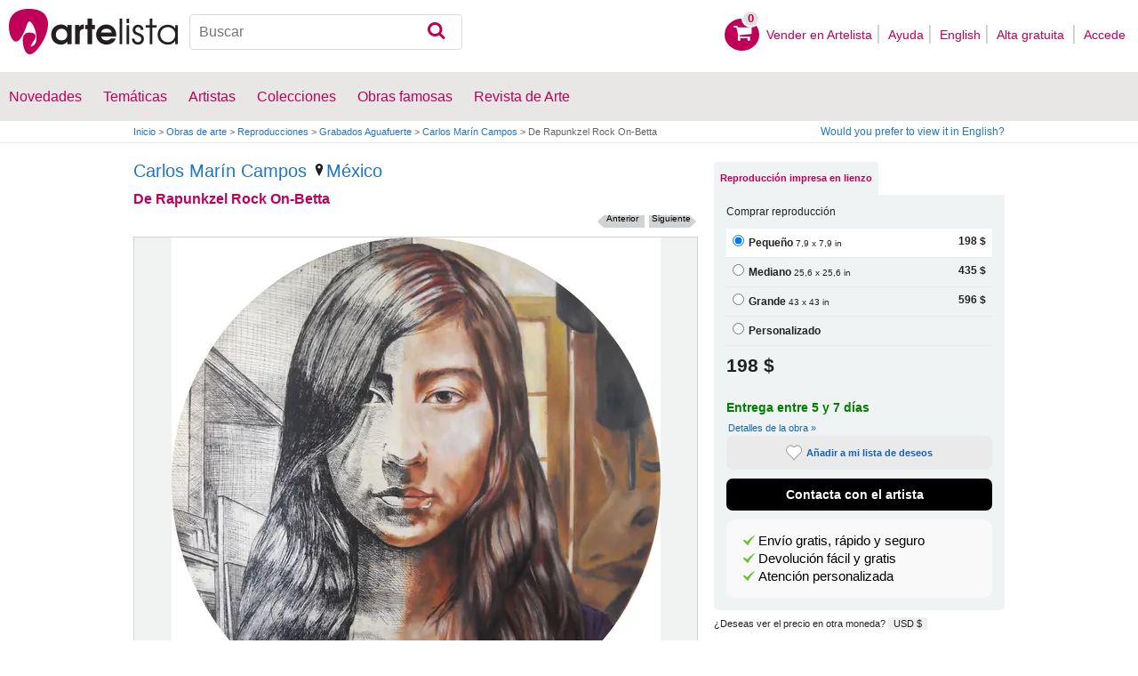

--- FILE ---
content_type: text/html; charset=utf-8
request_url: https://www.google.com/recaptcha/api2/aframe
body_size: 267
content:
<!DOCTYPE HTML><html><head><meta http-equiv="content-type" content="text/html; charset=UTF-8"></head><body><script nonce="Tpgoms-UFIXB9OFD6hsOJA">/** Anti-fraud and anti-abuse applications only. See google.com/recaptcha */ try{var clients={'sodar':'https://pagead2.googlesyndication.com/pagead/sodar?'};window.addEventListener("message",function(a){try{if(a.source===window.parent){var b=JSON.parse(a.data);var c=clients[b['id']];if(c){var d=document.createElement('img');d.src=c+b['params']+'&rc='+(localStorage.getItem("rc::a")?sessionStorage.getItem("rc::b"):"");window.document.body.appendChild(d);sessionStorage.setItem("rc::e",parseInt(sessionStorage.getItem("rc::e")||0)+1);localStorage.setItem("rc::h",'1769087310449');}}}catch(b){}});window.parent.postMessage("_grecaptcha_ready", "*");}catch(b){}</script></body></html>

--- FILE ---
content_type: application/javascript; charset=utf-8
request_url: https://fundingchoicesmessages.google.com/f/AGSKWxXiklo029g1dpY74M1VCWVqk6V5IhUvau6OsAkWTLjiDHkICRgU6Taa64Bf8VIDQC1qqgs3g7kkKl4J5F_Si4SpWrhNw3zm0MPZRqHJHzRxGd5gIzh1nLboSDBDZtDMG_DyesxZ2_sZ4jdP2vkiE6lypsllWZamD71Gk8BBfV9p2po6WvZjNEoG45_2/__ad_yellow./adban./ad_support.-page-ad.=480x60;
body_size: -1288
content:
window['ef4eb272-2c51-43c3-8203-fdc3cfd892cc'] = true;